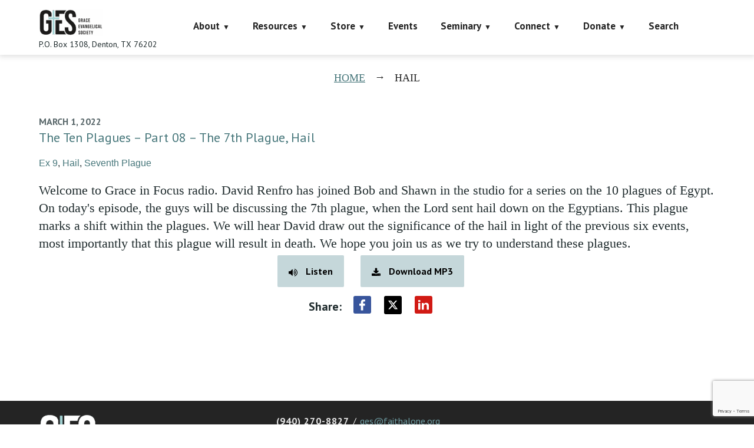

--- FILE ---
content_type: text/html; charset=utf-8
request_url: https://www.google.com/recaptcha/api2/anchor?ar=1&k=6LczY4EUAAAAAANgg4uU_sXgZvsEHNBruLUK1roa&co=aHR0cHM6Ly9mYWl0aGFsb25lLm9yZzo0NDM.&hl=en&v=N67nZn4AqZkNcbeMu4prBgzg&size=invisible&anchor-ms=20000&execute-ms=30000&cb=352h4y8fdt8m
body_size: 49728
content:
<!DOCTYPE HTML><html dir="ltr" lang="en"><head><meta http-equiv="Content-Type" content="text/html; charset=UTF-8">
<meta http-equiv="X-UA-Compatible" content="IE=edge">
<title>reCAPTCHA</title>
<style type="text/css">
/* cyrillic-ext */
@font-face {
  font-family: 'Roboto';
  font-style: normal;
  font-weight: 400;
  font-stretch: 100%;
  src: url(//fonts.gstatic.com/s/roboto/v48/KFO7CnqEu92Fr1ME7kSn66aGLdTylUAMa3GUBHMdazTgWw.woff2) format('woff2');
  unicode-range: U+0460-052F, U+1C80-1C8A, U+20B4, U+2DE0-2DFF, U+A640-A69F, U+FE2E-FE2F;
}
/* cyrillic */
@font-face {
  font-family: 'Roboto';
  font-style: normal;
  font-weight: 400;
  font-stretch: 100%;
  src: url(//fonts.gstatic.com/s/roboto/v48/KFO7CnqEu92Fr1ME7kSn66aGLdTylUAMa3iUBHMdazTgWw.woff2) format('woff2');
  unicode-range: U+0301, U+0400-045F, U+0490-0491, U+04B0-04B1, U+2116;
}
/* greek-ext */
@font-face {
  font-family: 'Roboto';
  font-style: normal;
  font-weight: 400;
  font-stretch: 100%;
  src: url(//fonts.gstatic.com/s/roboto/v48/KFO7CnqEu92Fr1ME7kSn66aGLdTylUAMa3CUBHMdazTgWw.woff2) format('woff2');
  unicode-range: U+1F00-1FFF;
}
/* greek */
@font-face {
  font-family: 'Roboto';
  font-style: normal;
  font-weight: 400;
  font-stretch: 100%;
  src: url(//fonts.gstatic.com/s/roboto/v48/KFO7CnqEu92Fr1ME7kSn66aGLdTylUAMa3-UBHMdazTgWw.woff2) format('woff2');
  unicode-range: U+0370-0377, U+037A-037F, U+0384-038A, U+038C, U+038E-03A1, U+03A3-03FF;
}
/* math */
@font-face {
  font-family: 'Roboto';
  font-style: normal;
  font-weight: 400;
  font-stretch: 100%;
  src: url(//fonts.gstatic.com/s/roboto/v48/KFO7CnqEu92Fr1ME7kSn66aGLdTylUAMawCUBHMdazTgWw.woff2) format('woff2');
  unicode-range: U+0302-0303, U+0305, U+0307-0308, U+0310, U+0312, U+0315, U+031A, U+0326-0327, U+032C, U+032F-0330, U+0332-0333, U+0338, U+033A, U+0346, U+034D, U+0391-03A1, U+03A3-03A9, U+03B1-03C9, U+03D1, U+03D5-03D6, U+03F0-03F1, U+03F4-03F5, U+2016-2017, U+2034-2038, U+203C, U+2040, U+2043, U+2047, U+2050, U+2057, U+205F, U+2070-2071, U+2074-208E, U+2090-209C, U+20D0-20DC, U+20E1, U+20E5-20EF, U+2100-2112, U+2114-2115, U+2117-2121, U+2123-214F, U+2190, U+2192, U+2194-21AE, U+21B0-21E5, U+21F1-21F2, U+21F4-2211, U+2213-2214, U+2216-22FF, U+2308-230B, U+2310, U+2319, U+231C-2321, U+2336-237A, U+237C, U+2395, U+239B-23B7, U+23D0, U+23DC-23E1, U+2474-2475, U+25AF, U+25B3, U+25B7, U+25BD, U+25C1, U+25CA, U+25CC, U+25FB, U+266D-266F, U+27C0-27FF, U+2900-2AFF, U+2B0E-2B11, U+2B30-2B4C, U+2BFE, U+3030, U+FF5B, U+FF5D, U+1D400-1D7FF, U+1EE00-1EEFF;
}
/* symbols */
@font-face {
  font-family: 'Roboto';
  font-style: normal;
  font-weight: 400;
  font-stretch: 100%;
  src: url(//fonts.gstatic.com/s/roboto/v48/KFO7CnqEu92Fr1ME7kSn66aGLdTylUAMaxKUBHMdazTgWw.woff2) format('woff2');
  unicode-range: U+0001-000C, U+000E-001F, U+007F-009F, U+20DD-20E0, U+20E2-20E4, U+2150-218F, U+2190, U+2192, U+2194-2199, U+21AF, U+21E6-21F0, U+21F3, U+2218-2219, U+2299, U+22C4-22C6, U+2300-243F, U+2440-244A, U+2460-24FF, U+25A0-27BF, U+2800-28FF, U+2921-2922, U+2981, U+29BF, U+29EB, U+2B00-2BFF, U+4DC0-4DFF, U+FFF9-FFFB, U+10140-1018E, U+10190-1019C, U+101A0, U+101D0-101FD, U+102E0-102FB, U+10E60-10E7E, U+1D2C0-1D2D3, U+1D2E0-1D37F, U+1F000-1F0FF, U+1F100-1F1AD, U+1F1E6-1F1FF, U+1F30D-1F30F, U+1F315, U+1F31C, U+1F31E, U+1F320-1F32C, U+1F336, U+1F378, U+1F37D, U+1F382, U+1F393-1F39F, U+1F3A7-1F3A8, U+1F3AC-1F3AF, U+1F3C2, U+1F3C4-1F3C6, U+1F3CA-1F3CE, U+1F3D4-1F3E0, U+1F3ED, U+1F3F1-1F3F3, U+1F3F5-1F3F7, U+1F408, U+1F415, U+1F41F, U+1F426, U+1F43F, U+1F441-1F442, U+1F444, U+1F446-1F449, U+1F44C-1F44E, U+1F453, U+1F46A, U+1F47D, U+1F4A3, U+1F4B0, U+1F4B3, U+1F4B9, U+1F4BB, U+1F4BF, U+1F4C8-1F4CB, U+1F4D6, U+1F4DA, U+1F4DF, U+1F4E3-1F4E6, U+1F4EA-1F4ED, U+1F4F7, U+1F4F9-1F4FB, U+1F4FD-1F4FE, U+1F503, U+1F507-1F50B, U+1F50D, U+1F512-1F513, U+1F53E-1F54A, U+1F54F-1F5FA, U+1F610, U+1F650-1F67F, U+1F687, U+1F68D, U+1F691, U+1F694, U+1F698, U+1F6AD, U+1F6B2, U+1F6B9-1F6BA, U+1F6BC, U+1F6C6-1F6CF, U+1F6D3-1F6D7, U+1F6E0-1F6EA, U+1F6F0-1F6F3, U+1F6F7-1F6FC, U+1F700-1F7FF, U+1F800-1F80B, U+1F810-1F847, U+1F850-1F859, U+1F860-1F887, U+1F890-1F8AD, U+1F8B0-1F8BB, U+1F8C0-1F8C1, U+1F900-1F90B, U+1F93B, U+1F946, U+1F984, U+1F996, U+1F9E9, U+1FA00-1FA6F, U+1FA70-1FA7C, U+1FA80-1FA89, U+1FA8F-1FAC6, U+1FACE-1FADC, U+1FADF-1FAE9, U+1FAF0-1FAF8, U+1FB00-1FBFF;
}
/* vietnamese */
@font-face {
  font-family: 'Roboto';
  font-style: normal;
  font-weight: 400;
  font-stretch: 100%;
  src: url(//fonts.gstatic.com/s/roboto/v48/KFO7CnqEu92Fr1ME7kSn66aGLdTylUAMa3OUBHMdazTgWw.woff2) format('woff2');
  unicode-range: U+0102-0103, U+0110-0111, U+0128-0129, U+0168-0169, U+01A0-01A1, U+01AF-01B0, U+0300-0301, U+0303-0304, U+0308-0309, U+0323, U+0329, U+1EA0-1EF9, U+20AB;
}
/* latin-ext */
@font-face {
  font-family: 'Roboto';
  font-style: normal;
  font-weight: 400;
  font-stretch: 100%;
  src: url(//fonts.gstatic.com/s/roboto/v48/KFO7CnqEu92Fr1ME7kSn66aGLdTylUAMa3KUBHMdazTgWw.woff2) format('woff2');
  unicode-range: U+0100-02BA, U+02BD-02C5, U+02C7-02CC, U+02CE-02D7, U+02DD-02FF, U+0304, U+0308, U+0329, U+1D00-1DBF, U+1E00-1E9F, U+1EF2-1EFF, U+2020, U+20A0-20AB, U+20AD-20C0, U+2113, U+2C60-2C7F, U+A720-A7FF;
}
/* latin */
@font-face {
  font-family: 'Roboto';
  font-style: normal;
  font-weight: 400;
  font-stretch: 100%;
  src: url(//fonts.gstatic.com/s/roboto/v48/KFO7CnqEu92Fr1ME7kSn66aGLdTylUAMa3yUBHMdazQ.woff2) format('woff2');
  unicode-range: U+0000-00FF, U+0131, U+0152-0153, U+02BB-02BC, U+02C6, U+02DA, U+02DC, U+0304, U+0308, U+0329, U+2000-206F, U+20AC, U+2122, U+2191, U+2193, U+2212, U+2215, U+FEFF, U+FFFD;
}
/* cyrillic-ext */
@font-face {
  font-family: 'Roboto';
  font-style: normal;
  font-weight: 500;
  font-stretch: 100%;
  src: url(//fonts.gstatic.com/s/roboto/v48/KFO7CnqEu92Fr1ME7kSn66aGLdTylUAMa3GUBHMdazTgWw.woff2) format('woff2');
  unicode-range: U+0460-052F, U+1C80-1C8A, U+20B4, U+2DE0-2DFF, U+A640-A69F, U+FE2E-FE2F;
}
/* cyrillic */
@font-face {
  font-family: 'Roboto';
  font-style: normal;
  font-weight: 500;
  font-stretch: 100%;
  src: url(//fonts.gstatic.com/s/roboto/v48/KFO7CnqEu92Fr1ME7kSn66aGLdTylUAMa3iUBHMdazTgWw.woff2) format('woff2');
  unicode-range: U+0301, U+0400-045F, U+0490-0491, U+04B0-04B1, U+2116;
}
/* greek-ext */
@font-face {
  font-family: 'Roboto';
  font-style: normal;
  font-weight: 500;
  font-stretch: 100%;
  src: url(//fonts.gstatic.com/s/roboto/v48/KFO7CnqEu92Fr1ME7kSn66aGLdTylUAMa3CUBHMdazTgWw.woff2) format('woff2');
  unicode-range: U+1F00-1FFF;
}
/* greek */
@font-face {
  font-family: 'Roboto';
  font-style: normal;
  font-weight: 500;
  font-stretch: 100%;
  src: url(//fonts.gstatic.com/s/roboto/v48/KFO7CnqEu92Fr1ME7kSn66aGLdTylUAMa3-UBHMdazTgWw.woff2) format('woff2');
  unicode-range: U+0370-0377, U+037A-037F, U+0384-038A, U+038C, U+038E-03A1, U+03A3-03FF;
}
/* math */
@font-face {
  font-family: 'Roboto';
  font-style: normal;
  font-weight: 500;
  font-stretch: 100%;
  src: url(//fonts.gstatic.com/s/roboto/v48/KFO7CnqEu92Fr1ME7kSn66aGLdTylUAMawCUBHMdazTgWw.woff2) format('woff2');
  unicode-range: U+0302-0303, U+0305, U+0307-0308, U+0310, U+0312, U+0315, U+031A, U+0326-0327, U+032C, U+032F-0330, U+0332-0333, U+0338, U+033A, U+0346, U+034D, U+0391-03A1, U+03A3-03A9, U+03B1-03C9, U+03D1, U+03D5-03D6, U+03F0-03F1, U+03F4-03F5, U+2016-2017, U+2034-2038, U+203C, U+2040, U+2043, U+2047, U+2050, U+2057, U+205F, U+2070-2071, U+2074-208E, U+2090-209C, U+20D0-20DC, U+20E1, U+20E5-20EF, U+2100-2112, U+2114-2115, U+2117-2121, U+2123-214F, U+2190, U+2192, U+2194-21AE, U+21B0-21E5, U+21F1-21F2, U+21F4-2211, U+2213-2214, U+2216-22FF, U+2308-230B, U+2310, U+2319, U+231C-2321, U+2336-237A, U+237C, U+2395, U+239B-23B7, U+23D0, U+23DC-23E1, U+2474-2475, U+25AF, U+25B3, U+25B7, U+25BD, U+25C1, U+25CA, U+25CC, U+25FB, U+266D-266F, U+27C0-27FF, U+2900-2AFF, U+2B0E-2B11, U+2B30-2B4C, U+2BFE, U+3030, U+FF5B, U+FF5D, U+1D400-1D7FF, U+1EE00-1EEFF;
}
/* symbols */
@font-face {
  font-family: 'Roboto';
  font-style: normal;
  font-weight: 500;
  font-stretch: 100%;
  src: url(//fonts.gstatic.com/s/roboto/v48/KFO7CnqEu92Fr1ME7kSn66aGLdTylUAMaxKUBHMdazTgWw.woff2) format('woff2');
  unicode-range: U+0001-000C, U+000E-001F, U+007F-009F, U+20DD-20E0, U+20E2-20E4, U+2150-218F, U+2190, U+2192, U+2194-2199, U+21AF, U+21E6-21F0, U+21F3, U+2218-2219, U+2299, U+22C4-22C6, U+2300-243F, U+2440-244A, U+2460-24FF, U+25A0-27BF, U+2800-28FF, U+2921-2922, U+2981, U+29BF, U+29EB, U+2B00-2BFF, U+4DC0-4DFF, U+FFF9-FFFB, U+10140-1018E, U+10190-1019C, U+101A0, U+101D0-101FD, U+102E0-102FB, U+10E60-10E7E, U+1D2C0-1D2D3, U+1D2E0-1D37F, U+1F000-1F0FF, U+1F100-1F1AD, U+1F1E6-1F1FF, U+1F30D-1F30F, U+1F315, U+1F31C, U+1F31E, U+1F320-1F32C, U+1F336, U+1F378, U+1F37D, U+1F382, U+1F393-1F39F, U+1F3A7-1F3A8, U+1F3AC-1F3AF, U+1F3C2, U+1F3C4-1F3C6, U+1F3CA-1F3CE, U+1F3D4-1F3E0, U+1F3ED, U+1F3F1-1F3F3, U+1F3F5-1F3F7, U+1F408, U+1F415, U+1F41F, U+1F426, U+1F43F, U+1F441-1F442, U+1F444, U+1F446-1F449, U+1F44C-1F44E, U+1F453, U+1F46A, U+1F47D, U+1F4A3, U+1F4B0, U+1F4B3, U+1F4B9, U+1F4BB, U+1F4BF, U+1F4C8-1F4CB, U+1F4D6, U+1F4DA, U+1F4DF, U+1F4E3-1F4E6, U+1F4EA-1F4ED, U+1F4F7, U+1F4F9-1F4FB, U+1F4FD-1F4FE, U+1F503, U+1F507-1F50B, U+1F50D, U+1F512-1F513, U+1F53E-1F54A, U+1F54F-1F5FA, U+1F610, U+1F650-1F67F, U+1F687, U+1F68D, U+1F691, U+1F694, U+1F698, U+1F6AD, U+1F6B2, U+1F6B9-1F6BA, U+1F6BC, U+1F6C6-1F6CF, U+1F6D3-1F6D7, U+1F6E0-1F6EA, U+1F6F0-1F6F3, U+1F6F7-1F6FC, U+1F700-1F7FF, U+1F800-1F80B, U+1F810-1F847, U+1F850-1F859, U+1F860-1F887, U+1F890-1F8AD, U+1F8B0-1F8BB, U+1F8C0-1F8C1, U+1F900-1F90B, U+1F93B, U+1F946, U+1F984, U+1F996, U+1F9E9, U+1FA00-1FA6F, U+1FA70-1FA7C, U+1FA80-1FA89, U+1FA8F-1FAC6, U+1FACE-1FADC, U+1FADF-1FAE9, U+1FAF0-1FAF8, U+1FB00-1FBFF;
}
/* vietnamese */
@font-face {
  font-family: 'Roboto';
  font-style: normal;
  font-weight: 500;
  font-stretch: 100%;
  src: url(//fonts.gstatic.com/s/roboto/v48/KFO7CnqEu92Fr1ME7kSn66aGLdTylUAMa3OUBHMdazTgWw.woff2) format('woff2');
  unicode-range: U+0102-0103, U+0110-0111, U+0128-0129, U+0168-0169, U+01A0-01A1, U+01AF-01B0, U+0300-0301, U+0303-0304, U+0308-0309, U+0323, U+0329, U+1EA0-1EF9, U+20AB;
}
/* latin-ext */
@font-face {
  font-family: 'Roboto';
  font-style: normal;
  font-weight: 500;
  font-stretch: 100%;
  src: url(//fonts.gstatic.com/s/roboto/v48/KFO7CnqEu92Fr1ME7kSn66aGLdTylUAMa3KUBHMdazTgWw.woff2) format('woff2');
  unicode-range: U+0100-02BA, U+02BD-02C5, U+02C7-02CC, U+02CE-02D7, U+02DD-02FF, U+0304, U+0308, U+0329, U+1D00-1DBF, U+1E00-1E9F, U+1EF2-1EFF, U+2020, U+20A0-20AB, U+20AD-20C0, U+2113, U+2C60-2C7F, U+A720-A7FF;
}
/* latin */
@font-face {
  font-family: 'Roboto';
  font-style: normal;
  font-weight: 500;
  font-stretch: 100%;
  src: url(//fonts.gstatic.com/s/roboto/v48/KFO7CnqEu92Fr1ME7kSn66aGLdTylUAMa3yUBHMdazQ.woff2) format('woff2');
  unicode-range: U+0000-00FF, U+0131, U+0152-0153, U+02BB-02BC, U+02C6, U+02DA, U+02DC, U+0304, U+0308, U+0329, U+2000-206F, U+20AC, U+2122, U+2191, U+2193, U+2212, U+2215, U+FEFF, U+FFFD;
}
/* cyrillic-ext */
@font-face {
  font-family: 'Roboto';
  font-style: normal;
  font-weight: 900;
  font-stretch: 100%;
  src: url(//fonts.gstatic.com/s/roboto/v48/KFO7CnqEu92Fr1ME7kSn66aGLdTylUAMa3GUBHMdazTgWw.woff2) format('woff2');
  unicode-range: U+0460-052F, U+1C80-1C8A, U+20B4, U+2DE0-2DFF, U+A640-A69F, U+FE2E-FE2F;
}
/* cyrillic */
@font-face {
  font-family: 'Roboto';
  font-style: normal;
  font-weight: 900;
  font-stretch: 100%;
  src: url(//fonts.gstatic.com/s/roboto/v48/KFO7CnqEu92Fr1ME7kSn66aGLdTylUAMa3iUBHMdazTgWw.woff2) format('woff2');
  unicode-range: U+0301, U+0400-045F, U+0490-0491, U+04B0-04B1, U+2116;
}
/* greek-ext */
@font-face {
  font-family: 'Roboto';
  font-style: normal;
  font-weight: 900;
  font-stretch: 100%;
  src: url(//fonts.gstatic.com/s/roboto/v48/KFO7CnqEu92Fr1ME7kSn66aGLdTylUAMa3CUBHMdazTgWw.woff2) format('woff2');
  unicode-range: U+1F00-1FFF;
}
/* greek */
@font-face {
  font-family: 'Roboto';
  font-style: normal;
  font-weight: 900;
  font-stretch: 100%;
  src: url(//fonts.gstatic.com/s/roboto/v48/KFO7CnqEu92Fr1ME7kSn66aGLdTylUAMa3-UBHMdazTgWw.woff2) format('woff2');
  unicode-range: U+0370-0377, U+037A-037F, U+0384-038A, U+038C, U+038E-03A1, U+03A3-03FF;
}
/* math */
@font-face {
  font-family: 'Roboto';
  font-style: normal;
  font-weight: 900;
  font-stretch: 100%;
  src: url(//fonts.gstatic.com/s/roboto/v48/KFO7CnqEu92Fr1ME7kSn66aGLdTylUAMawCUBHMdazTgWw.woff2) format('woff2');
  unicode-range: U+0302-0303, U+0305, U+0307-0308, U+0310, U+0312, U+0315, U+031A, U+0326-0327, U+032C, U+032F-0330, U+0332-0333, U+0338, U+033A, U+0346, U+034D, U+0391-03A1, U+03A3-03A9, U+03B1-03C9, U+03D1, U+03D5-03D6, U+03F0-03F1, U+03F4-03F5, U+2016-2017, U+2034-2038, U+203C, U+2040, U+2043, U+2047, U+2050, U+2057, U+205F, U+2070-2071, U+2074-208E, U+2090-209C, U+20D0-20DC, U+20E1, U+20E5-20EF, U+2100-2112, U+2114-2115, U+2117-2121, U+2123-214F, U+2190, U+2192, U+2194-21AE, U+21B0-21E5, U+21F1-21F2, U+21F4-2211, U+2213-2214, U+2216-22FF, U+2308-230B, U+2310, U+2319, U+231C-2321, U+2336-237A, U+237C, U+2395, U+239B-23B7, U+23D0, U+23DC-23E1, U+2474-2475, U+25AF, U+25B3, U+25B7, U+25BD, U+25C1, U+25CA, U+25CC, U+25FB, U+266D-266F, U+27C0-27FF, U+2900-2AFF, U+2B0E-2B11, U+2B30-2B4C, U+2BFE, U+3030, U+FF5B, U+FF5D, U+1D400-1D7FF, U+1EE00-1EEFF;
}
/* symbols */
@font-face {
  font-family: 'Roboto';
  font-style: normal;
  font-weight: 900;
  font-stretch: 100%;
  src: url(//fonts.gstatic.com/s/roboto/v48/KFO7CnqEu92Fr1ME7kSn66aGLdTylUAMaxKUBHMdazTgWw.woff2) format('woff2');
  unicode-range: U+0001-000C, U+000E-001F, U+007F-009F, U+20DD-20E0, U+20E2-20E4, U+2150-218F, U+2190, U+2192, U+2194-2199, U+21AF, U+21E6-21F0, U+21F3, U+2218-2219, U+2299, U+22C4-22C6, U+2300-243F, U+2440-244A, U+2460-24FF, U+25A0-27BF, U+2800-28FF, U+2921-2922, U+2981, U+29BF, U+29EB, U+2B00-2BFF, U+4DC0-4DFF, U+FFF9-FFFB, U+10140-1018E, U+10190-1019C, U+101A0, U+101D0-101FD, U+102E0-102FB, U+10E60-10E7E, U+1D2C0-1D2D3, U+1D2E0-1D37F, U+1F000-1F0FF, U+1F100-1F1AD, U+1F1E6-1F1FF, U+1F30D-1F30F, U+1F315, U+1F31C, U+1F31E, U+1F320-1F32C, U+1F336, U+1F378, U+1F37D, U+1F382, U+1F393-1F39F, U+1F3A7-1F3A8, U+1F3AC-1F3AF, U+1F3C2, U+1F3C4-1F3C6, U+1F3CA-1F3CE, U+1F3D4-1F3E0, U+1F3ED, U+1F3F1-1F3F3, U+1F3F5-1F3F7, U+1F408, U+1F415, U+1F41F, U+1F426, U+1F43F, U+1F441-1F442, U+1F444, U+1F446-1F449, U+1F44C-1F44E, U+1F453, U+1F46A, U+1F47D, U+1F4A3, U+1F4B0, U+1F4B3, U+1F4B9, U+1F4BB, U+1F4BF, U+1F4C8-1F4CB, U+1F4D6, U+1F4DA, U+1F4DF, U+1F4E3-1F4E6, U+1F4EA-1F4ED, U+1F4F7, U+1F4F9-1F4FB, U+1F4FD-1F4FE, U+1F503, U+1F507-1F50B, U+1F50D, U+1F512-1F513, U+1F53E-1F54A, U+1F54F-1F5FA, U+1F610, U+1F650-1F67F, U+1F687, U+1F68D, U+1F691, U+1F694, U+1F698, U+1F6AD, U+1F6B2, U+1F6B9-1F6BA, U+1F6BC, U+1F6C6-1F6CF, U+1F6D3-1F6D7, U+1F6E0-1F6EA, U+1F6F0-1F6F3, U+1F6F7-1F6FC, U+1F700-1F7FF, U+1F800-1F80B, U+1F810-1F847, U+1F850-1F859, U+1F860-1F887, U+1F890-1F8AD, U+1F8B0-1F8BB, U+1F8C0-1F8C1, U+1F900-1F90B, U+1F93B, U+1F946, U+1F984, U+1F996, U+1F9E9, U+1FA00-1FA6F, U+1FA70-1FA7C, U+1FA80-1FA89, U+1FA8F-1FAC6, U+1FACE-1FADC, U+1FADF-1FAE9, U+1FAF0-1FAF8, U+1FB00-1FBFF;
}
/* vietnamese */
@font-face {
  font-family: 'Roboto';
  font-style: normal;
  font-weight: 900;
  font-stretch: 100%;
  src: url(//fonts.gstatic.com/s/roboto/v48/KFO7CnqEu92Fr1ME7kSn66aGLdTylUAMa3OUBHMdazTgWw.woff2) format('woff2');
  unicode-range: U+0102-0103, U+0110-0111, U+0128-0129, U+0168-0169, U+01A0-01A1, U+01AF-01B0, U+0300-0301, U+0303-0304, U+0308-0309, U+0323, U+0329, U+1EA0-1EF9, U+20AB;
}
/* latin-ext */
@font-face {
  font-family: 'Roboto';
  font-style: normal;
  font-weight: 900;
  font-stretch: 100%;
  src: url(//fonts.gstatic.com/s/roboto/v48/KFO7CnqEu92Fr1ME7kSn66aGLdTylUAMa3KUBHMdazTgWw.woff2) format('woff2');
  unicode-range: U+0100-02BA, U+02BD-02C5, U+02C7-02CC, U+02CE-02D7, U+02DD-02FF, U+0304, U+0308, U+0329, U+1D00-1DBF, U+1E00-1E9F, U+1EF2-1EFF, U+2020, U+20A0-20AB, U+20AD-20C0, U+2113, U+2C60-2C7F, U+A720-A7FF;
}
/* latin */
@font-face {
  font-family: 'Roboto';
  font-style: normal;
  font-weight: 900;
  font-stretch: 100%;
  src: url(//fonts.gstatic.com/s/roboto/v48/KFO7CnqEu92Fr1ME7kSn66aGLdTylUAMa3yUBHMdazQ.woff2) format('woff2');
  unicode-range: U+0000-00FF, U+0131, U+0152-0153, U+02BB-02BC, U+02C6, U+02DA, U+02DC, U+0304, U+0308, U+0329, U+2000-206F, U+20AC, U+2122, U+2191, U+2193, U+2212, U+2215, U+FEFF, U+FFFD;
}

</style>
<link rel="stylesheet" type="text/css" href="https://www.gstatic.com/recaptcha/releases/N67nZn4AqZkNcbeMu4prBgzg/styles__ltr.css">
<script nonce="vVSydQnp8UkzVMx52w76eQ" type="text/javascript">window['__recaptcha_api'] = 'https://www.google.com/recaptcha/api2/';</script>
<script type="text/javascript" src="https://www.gstatic.com/recaptcha/releases/N67nZn4AqZkNcbeMu4prBgzg/recaptcha__en.js" nonce="vVSydQnp8UkzVMx52w76eQ">
      
    </script></head>
<body><div id="rc-anchor-alert" class="rc-anchor-alert"></div>
<input type="hidden" id="recaptcha-token" value="[base64]">
<script type="text/javascript" nonce="vVSydQnp8UkzVMx52w76eQ">
      recaptcha.anchor.Main.init("[\x22ainput\x22,[\x22bgdata\x22,\x22\x22,\[base64]/[base64]/[base64]/[base64]/[base64]/UltsKytdPUU6KEU8MjA0OD9SW2wrK109RT4+NnwxOTI6KChFJjY0NTEyKT09NTUyOTYmJk0rMTxjLmxlbmd0aCYmKGMuY2hhckNvZGVBdChNKzEpJjY0NTEyKT09NTYzMjA/[base64]/[base64]/[base64]/[base64]/[base64]/[base64]/[base64]\x22,\[base64]\\u003d\\u003d\x22,\[base64]/w5TDusKdFHvDhCIOwrMyw4RfwrJuwq9ZXcKBL0doDmjCpMK6w6d2w6IyB8O5wpBZw7bDiWXCh8KjUsKBw7nCkcKOE8K6wprChMO4QMOYYsKyw4jDkMOKwp0iw5c2wpXDpn03wrjCnQTDpcK/wqJYw4LCrMOSXXvCiMOxGT7Dl2vCq8KAFjPCgMOXw5XDrlQSwoxvw7FSMsK1AGt/fiU8w41jwrPDjD8/QcOxOMKNe8OMw4/[base64]/w7tDw5pKOCETw4zDiMKgccOAXMK6wrhpwrnDrHHDksKuHxzDpwzClcO+w6VhBwDDg0N/wo4Rw6UWDlzDosOiw6J/IkXCnsK/QCPDjFwYwoPCgCLCp23DjgsowpnDqQvDrBRXEGhZw6bCjC/CkMKTaQNLeMOVDXrCjcO/w6XDlybCncKmflNPw6J5wqNLXQ3CtDHDncO2w647w6bCrTvDgAhxwpfDgwl7BHgwwow/worDoMOjw7k2w5d5YcOMel0yPQJiQmnCu8KJw4APwoIYw6TDhsOnCcKQb8KeIl/Cu2HDmMOlfw0aE3xew7J+BW7DpcKmQ8K/[base64]/[base64]/w7DCiwNhZRJ1A1nCtMK6w4R9fRwdKMOLwqPDr3jDgcOIPFrDkyN0OBFqwojCviEnwo0cSW3Cg8O5wobCjy3DhDHDuxk1w5rDhsK1w7EXw4tJYGfCiMKjw5bDv8OdW8O2EMKGwpt5w6AARTLDusKZwr/CowYvUmXCm8O3VcKPw5RswqrCgFdhM8KLCsKBVHvCtlIuOUnDn3nCvsOQwpobT8KdesKZwp00R8KNfMOVw5fChU/[base64]/[base64]/CmVrCmkAqwqDCmcKjEB9Hw5rDuijCsMOIJcKow5sWwr04w5cYSsOeE8K5wojDn8KRFihaw5jDn8Kqw44SbMOUwrvCkBjCtcO1w6oJwpDDjsK7woXCgMKPw4PDtsK0w496w7LDv8ONf04EY8KAwr/DssOIw58jKBsYwoFAbmjCkwzDiMO6w7jCo8KJVcKNcSHDsV0Wwr4kw4BfwoPCoBrDpsOTcBjDn27DmMK4wq/DhBDDpFXCiMOdwoV8GiXCmEkKwpZqw79ew5tqF8O/JCtvw5XCh8Klw4jCtQ/CrAjCknbCo1jClyIjV8OwC3FcB8KpwoTDtwEQw4HCjgrDo8KhOMKbBH/Dr8Kaw4nClQHDjyEOw5zCsQMncGVmwoltOMOWM8K4w67CsUDCjUbCpMK7bsKQLSZBSDEow6/Dj8KKw4TCm294RxTDqRAOHMOnXztNUzLDpWXDgw8iwqYawooHW8KfwpNDw7Avw61LZ8OBfk89NB7Cl2rCgA00VyYxdQzDhcKfw7MNw6LDosOiw7AhwojCmsKZFgFQwp/CliHCg0lFR8O8fcKPwrfCpMKAwoDCocOVa37DvsOzWU/DrhFcRVgzw7QxwqhnwrTCu8Kdw7LCtMK+wogBWzXDgEVYw6/ChcOgRDl0wpp+wrlhwqXCj8KYw4XDm8OITwxIwooJwq1hXSzCpMO8w7Nvw7Y7wqhzSEHDpcKwP3Q9CD7Dq8KqDsKiw7PDhcOhScOlw5UJZsO9woAawpbDssKGDU4cwroTwoclwrk+w5/CocKtW8KTwqZHUSnCkUYDw6E1fSQFwq5xw73DgcOPwoPDpcK4w48iwphdMl/[base64]/CosO9w44ow6BDw7HCuSsCwpnCrHbDlj/[base64]/Dl8OxXiw/CsOYG2YyVcOlbxfCkCRabsKRwo/DrMKGPVbDqW3Dj8O6woTCncKFVMKAw6PDvQnCnMKPw4Nqw4IIPQvCnTobwrMmwpNuEF5owr/DgcO2SsOcWgnDqksSw5jDpsOvw6bCv1taw4TCisKLfsK7LxICYTHDmVU0ZMKgwq3Dt3UyFWomUzrClETDrxkPwqlBMlXCpTPDumJGZcOPw77Ch3fDo8OAQ0d5w6ZnTntPwrvCiMOaw6d+woQhw6YcwqbDuwRObVzCoRYpZ8KORMKkwq/CpGDClm/[base64]/DgMOKw67Ci8OaIV3Cn2NKCcKNw4nDgGwjwot1a0DCgyFgw5jCkMKPQhDDtcKFRMKDw7/DpwhLOMOgwoHDuiF6NcKJw68uw6sTw6TDjRPCtA4XFMKCw74Kw5QQw5AeWMO0ew7DkMKVw6AxT8O2fcKiKxjDhcK4B0Ivw7wiwojCmsOLeXHClcKSRsK2fsK/XMKqTcOgFsOQworCsgpAw4pRccO4OsKdw4Jbw6t+V8ORbsKcc8OULsKgw7t6Oy/CuwbCrMOBw7zCt8OgRcKcwqbDm8KVw5kgGsK0LMO+w6UWwrpuw64CwqZmwpbDlcOWw5HDiWd+GsK6H8KXwp5EwpTCisOmw4sYVCVUw5/DpkgvEAfCjH40O8Kuw54XwpfCqRVZwqHDj2/DucOxwovDrcOnw7/[base64]/XMKew4tSwo7DiRcjDlHCo8ORw5ssa2URw4fDgxXClMK9w5ETw7/DtBDDuwFkUkTDmVfDm30nK3PDiQPCjMKRwqrCqcKnw4FTasOKV8K4w4zDuWLCs2/CgA/DqhvDoinCscOiwqA+wohmw4JITB/ClsO6woPDsMKJw5/CnlnDncODw4BDIDAnwpsmw4MGSRjDksOaw5wCw5JQITjDq8KVYcKeTnI/[base64]/wqZTFsOTV8OJw7x8w4rDkBjDlMOHw5PCg1zDqsOpA23CoMKlVsKMNcO/w5nDv14vIsKvwpnChsKJCcKyw7kSw57CsBMuw6RBacKgwqTCnsOwesOxb0jCu0E+WTI1TwrCozTCl8Kwb3YxwqXDmFArwqfCq8KqwqvCpsOLLmXCig7DpyLDn2JQOsOzJzYDwqrCtMOkPMOCF0EmUcK9w5U/w6zDqcOBfsKNd2zDgE7Cg8K+ZsKrJsK/w4lNw6bCtgJ9T8Kxw4RKw5tKw5ICw5pSw7tMwp/DgcKoBG3Dp3wjUAPCswzCrxAQBiIIwqVww43DgsOFwpoUeMKKDEh4BMOoF8KdVcK6wp9xwphTA8O/MEJjwrnCkMObw47DrDsJflnCrTRBCMK/[base64]/DpEx1wpZWwrfCuXcQw6QRPMKtflYzE8Ojw5MMwpR8bh8ePMOvwowtWsKuIcKEf8O2eDjDosOjw6xhw4vDnsOHw5/DusOgVyzDs8K5KsOjIsKJXk7DuDzCr8K/wpnCkcKtw51Dwp3Dv8OBw4XCv8OnelZRFcK5wqt8w4/CjVZgdkHDkUUHDsOOw5fDtcO+w7QVQMKCGsONcsKUw4jCpgdCDcObw5LDlHvDkcOQZgQOwqPCqzojE8OwXk/CrcKhw6cZwpBXwrnDgR1rw4zCr8Orw7bDkm9iw5XDoMOVHWpswqjCsMKIcsKAwohLX294w4MOwr/Dj1MuwovChQtxIiPDqQ/Cpj3DqsK2BsO0wrs5SiPClzPDiRvCmjHDuUJ8woRhwrtzw7PCpQzDuxHCv8OYW1TCiyjCqsOtHsOfMA1HSEXDiXQhwo3CpcK7w6PClsOvwrrDtiLCo2/DjEPDkDnDl8K+Y8KiwpAOwpJcayVXwrLCjmxnw4VxN1xAwpFcFcKxOjLCjWgWwq0kbMKVOcKMwplCw7nCusOeJcKpK8O9XnEWw5rDoMK7a2MeQ8KQwqcZwrXDgRHCtk/[base64]/wrQbwqvDiXEybFzDrMOeX8Kow41iEsOzS8K0YwDCmsOrPX8ZwoTCisKIXsKgFX3DkhDCtsKBbsK5HsOAR8OswpIow7TDgVYtw4cYV8K+w7rDpMO1fAw5wpPCn8ODTcKBVl83woNkScOBwplXH8KtMMKawrERw6rCmngROsKGDMKlLXbDhcORWMOdw7/ClAAcEn0ZGUoFXRQ2wr7CiHtdc8KUw4PDncOJwpDDnMKNSMK/wpjDt8KwwoPDkQhZKsOgYSnClsOXw5ohwr/Do8OSAsObOzHDjFLDhVBxwr7Cj8KzwqIWEG83YcOaCG7DqsOMwoDComs0dsOIUyTDvXNGw4PCu8KUcD3DunBHw6zDiATCgDJUIk7CrSUtAxouFsOXw6PDsBDCiMK1RnhbwpdJwp/CqnshHcKNGFzDujEAw67CsE4pG8Oww5/Dmw51anHCm8KFUTsreRrDukpuwrxPw7QNIVNOw5kPGsOuS8O6NzQUIXF1w7bCocKyQUzCu3sEa3fCuCJyHMKkKcKpwpNiQ1o1w6wPwpnCqwTChMKBwp9BaFnDosKDb3HCnCMHw5pwMSFTFSh1wq7Dg8Kfw5fCgMKOwqDDp0PCnBhkOcO/wqVHYMK9HmHCt0JJwqPCpcOMwqDDvsKQwq/DqyzCrFzDv8OKwpB0wrrCosOzD39sU8Odw4bDiizCih3CrhnDrMK+Ow0dKlMgH0Vcw4dSw55RwqXClsOuwqhnw4fDpk3CimPCrA82BMKEDR9IWsKjE8K0wovDssKHW3Fww4HCu8K9wpxNw4jDgcKER3bCoMKGbx/Dm0YcwqNbRMKHJmp8w7B9w4oiwrbCrmzCgQgtw6rDg8K6wotAV8OIwo7Ch8K8wpPDkWLCgCV6eBPCrsOGZwA9wqF9wrNDw7HDqyddIcOTYn4GQ3/Cm8OWwrvDqk4Tw4wwBhskBGI8w75CKxoAw5puwqosQRRtwp/[base64]/wq/Dq8Kjwow9wpPDrzHCr8O/d8O6w7TDk8OpZxXDuEbDj8Okwq90Wg4Yw6Avwq5rw5TDi3bDrQ8fKcOEfCNRwqjCsQjCscOoJ8KFXcO0XsKew5/ClsKMw5hACQ9dw6bDgsOIw7PDscKLw6RzYsK9ccO9w556w4fDsXvCpcOZw6/[base64]/[base64]/woUPworDiwgpw4LCgwZRQMOtVcKBPMOBC8OFcGHDojJxw6bCmT/[base64]/CpV/DqW3CvjjCqADCm8O4fcOswo3CgMOAwpjDnMOYw5DDk30cKsO6V2jDqBwVw5nCrn99w6t+eXTCgBfDmF7DvcOEd8OsEMOKUsOUbwFRKmkww7BTSMKFw7jCnnBzw41dw5/[base64]/CpT/DjsOJS8OsbsOQLMONw55bPMKNbhU6QAnDqWTDmMKYwrd/EEPDgzhuTitqSU8pO8O/wobDqMOceMOSYXUbKl7DusONbMOqDMKdwpkIWcO3wok5G8KuwpExMxhSD3YZfF87SMKjPFnCqFnCqAoIw7t+wpHCksOpFXA9wp5iXMKwwqjCr8OBw7LCgMOxw6/DkMOpIsO7wqZywr/ColXDmcKrKcOJU8OPSATDlWVOw7geUsO5wq/Du0N8w7geeMK9Uh7DscOMwp1+woHChzMmwqDCsABbw5DDn2EAwottwrpTGGrDkcO6MMOKwpM2wrXCjcO/[base64]/DkcKkIjbCp31uwoBqVMK5w6PDhn7ClMKTw4IJwqDDqV5pwoQrw5zCpArCm0PCusKcw4/DvQnDksKFwr/CqMO7wqwTw4XDgC1hDFVYwqIVccK8TMKRCsOlwoZ9aAPCrVPDtS3Dg8OWd2/[base64]/DrsKUJGd4w63DrnAwwpXCphEkw5HCgsKSQcOFw41Aw70pXcO5EBDDtsOzf8OXdHLDvE5RX3xKZwzDvk09QjLDg8KeFF46woVZw70wXEouQMK2wr/ChErDgsKiJCLDvMKzKHpLwrduwps3VsK6RcKiw6oHwobDqsOQw6Zfw7tBwr01CjnDlHHCucKrI05qw7jCkzzCn8K9wq8QNsO8wpDCt2MITMKZJE7DssOfUsKNw5cKw6J7w6dVw40IEcOkWT05woNtw57ClsOPFys6w47Crk0hAcK9w5PCl8OTw60PamzCncO2TsO5GR/[base64]/CmMOJL8K+YcKpw4XDiHo2BSLDoGMuwrt1wqzDhcKxasKsP8KoN8Ohw5LDlsOuwppgw7Y6w7LDpHbCqhYOY2hlw50Jw4LClBcnDmwsdABqwrMQbVF7N8OzwpzCqBvClgorFsK8w4RnwoQzwqbDoMOtwqATMTXDk8K1C2bCjHkUw4Jyw7/CgsOiW8Kfw61QwqDCqBlVO8O7wpvCuk/DlEPDucKkw75lwoxEO3p5wqXDkcKaw7PDth1uw4/DpsKswqpieGBswpbDj1/CvWdHwrjDkzrDox9zw6/DvyjCo29Qw4XCjBfDs8OuNsO/dsK4wq3DsDfCvsOKKsO+D35nwpjDmkLCpsKkwpPDtsKCX8ONwqPCpVVcFsOZw6HDgcKZF8O1w4fCtMOZMcOTwrRmw5IlcTgeXMOKOMK7wrBdwroQw4NLdG1NBmLDoR/Du8Kww5Aww7BRwp/[base64]/[base64]/DtjzCjMKyJMO7w7fCgDpKwrpNaHEVT3vCrcO9w5FAw63DtsOCO15UbcKCTAfCkXXDqsKyYENLIGPCh8KyATddRxYpw5Umw7/[base64]/XGVpw4V+w5djfcOwF0/Ci2nCtB9Nw4DDicK/wpvDn8K+wovCjVrCsyDDmcOea8K9w7/DhcKKGcKawrHCnxAnw7YkH8OVwowVw6pjw5PCrMKLMcK2w6MwwpcLdRLDrsOuw4XDsRwCwqDDhsKZC8KSwqY/woTDol7DmMKGw7vDv8KwAR/DoibDs8Okw6gdw7XDp8KhwocTw5RpPyLDlkPCtwTCpMOKMcOywqEtEEvDm8KYw7gKOA3Dn8OXw77DkiXDgMOhw77DvcKAfHR/[base64]/CqmZiVWTDuMOfwp/Ds8O1wpbDs8KXIS4rw41iH8KBCRrDmsKPw6wRw5jCucOAU8O8wrHDtyVCwoHCsMOHw59LHkx1wqbDqcKQQyZaH0jDqMOCw43CkAYjbsOswqnDhMK7wrDCs8KZbB3Di03DmMOlPsOKwrdKXUMKbzvDlRlmwqHDuSlndsOow4/[base64]/DmxkSwoIqw5LChcO/ZW7Dm8OHHVPCmsO3bMK6HQ3CphpDw7sRwqnCmhIFO8OvaT4AwpkjasK6wrXDol3ClU7DnCTCnsKdwpPDrsOEB8O+cUUxw79NeW56TcOkPXXDvMOYA8Kxw5BGOjzDkzx6ZFLDmsOIw4oIT8OXaTNSw4kIwqQKwqJGwrjCiGrCmcKAO1ccVMOdKsOYIcOHR1BEw7/DhExew4EbfwvCk8K5w6E4QxZdw7IOwrjCocOsCsKxBCQUfHrCnMKZQ8OKS8OENFlYHWjDgcOiTMOjw7DDjirDjjluJEfDkjlOe1AxwpLDiBPDsTfDlXfCvMOUwpvCj8OiNMOuA8OHwps2ZHJCdMKHw5LCpMOrXcO9LWJMK8OTw752w7LDtz5swqvDncOVwpcYwp1Fw5/CsQjDg3TDuF7DssOlSsKOTTlOwo/DrWPDvAszX0TCmjrCksOiwrrCscOrQGo+wqPDh8K0d3vCmsO7w650w75XccKBGcO6HcKEwrNmX8OGw7pPw4/DohVvSBwzDMKlw69DKsKQYxw6KXA/U8KJTcOiwqEAw5sBwolPccOna8KFH8OvCGTCtgwaw5Bkw5TDr8KyVQQTKsK+wq8rd0DDqHDCgQfDtDBlMy/CqHtrVMK4CcKMQlfCkMKIwo/CgUzCpcOXw78gWg9KwoFaw5XCjUx3w4DDtFZSfxDCqMKnMSJgw7YBwqY0w6/CqgJwwozDqcKPHSAjHABow7MtwofDnzFuQcOcWX0Lw7/CuMKVAcOzMSLCtcOJKcOPwp/[base64]/CsSIWZGTClkHCvsOENsOow7jDgcO1TDt0IS9IaB7DimzCqFDDiwEHw6hUw5V5wqJcSB0OIMKydgV7w69bEAXCo8KSIUzChMOLTsK6SsOYw4jCucKkw6sfw6VRw7UadcOifsKZwrvDrcOZwp4+AsKvw5hAwrnCmsOEO8OywrduwrENDlloCjcrwovCt8KMf8KMw7Qswq/[base64]/Ds8OmeHhPfcO0w4JVGn9mw4HCtGYJYcOJwpzCssKPCHjDmhJ+Sz/DmBrDoMKFwrTCtibCoMKew6nDtk3CqDzDoGtzXcK6EGRjOk/Dj3x/[base64]/DncOSw4ldd1jDtcODwrPDrWLDhMK1IsKww7jDjFzCq0fDi8Kwwo/[base64]/[base64]/wpBxwrnDiGUCwpvCtCvDp3jChsKeVAjDpzrDshQ/f0/CrcKueXBhw5fDh37DiT3DukpJw7nDlMORwqTDm3ZbwrIwCcOiL8Ouw5PCpMKxTsK8VcOsw5DDosK3NcK5J8O0WMO/w5vClcKbw5pRwrTDuDwfw6tjwrwcw50mwpLDiw3DpRnDlMOFwrrCh1IOwq/DoMO4Gm58wpDDmGfChzLDlmXDrzB3wqwGw6ktw6wtVg52AnBWCMOoCMO3w5YIw47Ch1IwMGA6w7HCjMOSDMOfYBIMwozDs8K9w73ChcO4wqsQwr/DisODAsOgw6DCgMOLQDQOw4fCoW3Cnh7Cg0HCtD/Cq3nCoXgaQjw1wqZ/wrDDl1VMwqHCr8OWwqDDi8O1w6QGwqA5R8O8wroNdG0zwqEmGsOMwqdgw407B3ATw4MJZxDCtcOqICp+w77DvWjDnsKtwpTCgMKTwoPDgcK+M8Ksd8K1wosPBhkcLgDDlcK1RMOXTcKLcsKrwpfDshnChGHDqHVeSn50A8K7dDbDsD/[base64]/[base64]/CgsKAw6RnQwt2w6DCpBnCsMKQeHdcGHXCmjzDqAAHe0wrw4zDum5GbcKPSMKUIxXClMOJw5XDoQvDk8OlAlfCm8KhwqBqw5UXYD1xVSnDtcOQS8Odb0JiHsOgwrpwwpDDvwzDjmIgwpzCksKVAMOuHWTDnXJsw6B0wonDr8KneUXCoUdZC8O6wq/DqcOoYsOxw63ClkTDowlJaMKEdDlOXcKRa8OkwpEFw6IRwrbCtMKcw5HCsF4zw4TCvnJvScOnwqEbEsKqIlwPYMOVw5DDpcOBw7/CnVjCsMKewofDs17Dhl/DhBHDjMK4DBrDvT7CvxDDs1lDwqB0w4tGwprDink/wojCpT9/w7HDoQTCu0nCh0fDg8Kcw4c9w4fDosKQEjPCo3XDukNEEybCv8O0wp7ChcOTNcKow7Y/wpXDpz82w57CoFwHY8KXw6TCsMKnGMOGwp8xwpnCj8K7RsKfwoDCqTLCmcOXOHZfVT1yw4bCiBDCjMKwwo5ww6jCosKawpDClsKbw4otGAA/wrcJwrx1GQUPcsKdLU/ChhhWUMOGwpAXw7Z2wrPCuR3DrcK2FXfDpMKgwpFNw6QsHMOWwqfCrHhxKcKkwq1HaifCqQpww5rDuDrDrcKKB8KTAcKLGcODwrcZwrDCvsOiCMOcwo7DtsOrb3tzwrohwr/Cg8O1E8Ouwrh/wrDDisKWwrgbRHnCsMK5ZMK2MsOXZFtxw5BZUUMdwprDmcKJwqZGAsKERsOON8KnwrnCpHLCrWAgw5fDqMOEwozDuT3DmjQmw5MWG27CtQYpXsO5w5IIw4fDnsKQZRMlBcOELsOuwr/DtsKFw6TCjsOcKCbDvcOvSsKGw5bDrR/CvsKEXEIPw5o6worDi8Kaw7EHC8K6RkfDqsKEwpfCsH3Du8KRKsOtwqkCGiUrUl1MZWFAwpbCiMOvb0w2wqLDgB48wrJWZMKXw5bCqMKgw4PCn3w8WXk/[base64]/[base64]/D8O/JMKzw4N/DMKFGcO9w7fCsww1wowQVhvDrMKOZ8OnAcOtwrVpw5rCqcOiDEJOYMKDDMOFfsKWDQ94bMKtw5PCgB3DpMOnwqx6DsK+J1UVZMORwpnCn8OpVMOlw7ofB8KQwpYCYWrDkE3DksO5wrNuRMKcw6o7DghYwqUiPcO7FsOyw4w/MsK3LhpXwoDCk8K3wrptw67DnsK6GRPCi0vCq089GsKXw6sPwq3CqF8cZmc9E0glw4ckFlsCD8OXZGQcFSLCkcK/AsKSw4LCjMOcw4/DmzIsKcKRwoPDnhFkLsOVw4VELnrClVtbalkXw7DDlsOswpLDkHbDszFhLsKdUnwWwoPCqXhvwq7DtjTCs2xIwrLDsi8PLwHDukZOwo/Dj2jCv8KMwpxmfsKQwpZaCQ7DixvDg2t3I8Ksw5UaR8OzJQVIITN4KS/Cj21mMMOdO8OMwoIwAmgMwr0cwo3DpXhGEMOrX8KyOB/DljZCUsKBw4rDnsOODcOKw547wrHCsDscYUU/TcOUP3nDp8Olw5c2BMO+wrwBBFMVw6XDksOWwo/DsMKAKcKPw45zcsKHwoTDoBLCoMORTMK5wp0ew6fDlGUjMB3Co8KjOnA1EcOuChh2PhPCvQ/[base64]/Dp8KZPDJXJlfCi0wIwqjCjhs9w7nChsOJcMKTdxHDpsObO3rDoUt1ZwbDq8OGw7B1WcOdwr07w5s2wr9Tw4rDicKfWsO3w6A2w7AxGcOOZsK0wrnDhcKhNEBsw7rCvC4lUEVFXcKTTWJ9wqPDiAXCmSNrE8KpRMKJMWfCsVvCiMOpw6/Cr8K8w6gGegDCjR1Gw4diVhtWD8KqTxxoDGrDjwB7TBIEaG4+XlQobBHDj0BSBMKAw6BRw7HCj8OxDsOPw70dw6hZR3vCkMKCwrhDGj/CuQ51wpfDgcKqF8OwwqAoDsKFwrHDksO0w7HDsWDCgMKYw6p4QjbDnMK3RMKUWMKiTi1rJxxAIQfCvcKTw4HCpRDCrsKDwpJjR8OPwrpqMsOoesOoMcO3IH3DrxbCtsKrCE/DrMK1OGI9TcOmAg5fD8OUHSfDrMKdw40SwpfCpsKxwqMswp4JwqPDgyrDo0jCqcKaPsKCFz/CosKVFWfCssKwecO5w5Biw6R0fDMowrsZZFvDmsKZwonDpXN8w7FBKMKjYMOjGcK9wrktJGopw6PDrcKEI8Kuw5/CrsORbWdTZsOKw5vDjcKNw73CuMO4C1rCq8KMw6jCi2vDlTHDpikkTTnDlMKUw5NaGMKFwqFDFcO1GcOpw48+E0/CuQbCvHnDpVzCj8OFWAHDsQQPw5XCsxHCrcOIWlIYw5PDocOHw74iwrJTLEJdSjVJcsK5w4FIw5gsw5TDgHJIwrUmwqhFwo4Uw5DCgsKjJsKYHUR2AMKPwrZ7KsOiw4nDmMKCw5VwAcOsw5F4AHJZbcOgRgPChsKXwrI6w5oCwoHDqMO5JcOddwTDmMK+wr0+KsK/[base64]/CrsOMTi1Dw5XCiz9JwqdlHlTCgxFqHsOfwotMw7TCkcKRZMO4Nn7DoU1bw6rCq8KNcAJGw4/CmzUrw6jCqQXDocKIw5xKesKfwrobcsO0KkrDq3dzw4ZXw4FLw7LCrm/Ci8OuFm/[base64]/CgDnDk8OUwqFQwqLDjSnDoAPDvUZ0a8OAIXLCkQzCjQfCssO6w5YOw6zCgMOoESLDqWZBw71MXcKYEkrDvm0lRFrDo8KrRUljwpx3w7Jtw7RSwo0uZ8OwEcONw4McwrkrMcKobsO1wqYXw6LComIFwqdQwp/DnMKkw5LCuz1Dw5DCjcONLcKCw6XCjcONw5JqFxI7McKPVcOuKBBSwqYzJcORwoLDqzo1AQbCucKmwpd7MMOlIlzDq8KNP0htw656w4jDkkLCpVlROE7CicK/MMKLwpUaNytBGwwCZsKpw6t3A8OBP8KlSThYw57DqcKDwrYqMUjCiTHCh8KFNmJ/ZcKWOT/Chj/CnW9uaRU5w63CpcKFwobCmznDmMKwwpA2JMK/[base64]/CjwbCscOCKsKaw607w67CksKfw5fDpQvCoU/DhSAVJMK9wqsZwocQw5VUSMONRsK7wrzDjsO/fhPCj3fDrcOLw5jDuFDCn8Kywqxbwotvw7w0woFBLsO9BnzDlcOqTxYKM8O/w5kFRGcZwpw1wqzDiDJFdcKNw7EAwoJZH8O3d8Kxw4PDksK8blzCuQLCnQPDvsOIFcO3w4M7HnnCnDjCkcKIwoDCqMKKwrvCq1rCksKRwoXCicOyw7XDqcOINMOUZnQjax/[base64]/[base64]/w68Tw5EwEy/Co1nCi8KPS8OObTYgwpQSZsOFfAXCvnYnWcOpK8KJacKQa8Oyw6TCqcOdwrbCj8O5f8OLfcKXw73CgwRhwobDlW7DusOoe0jCgmcaNcOwecOZwonCpDJWZ8KgIMO2wplPFsOTVwY1ZCzClg4OwpnDo8O9w5ZJwqwkEGZKFznCvW7DtsK8w6QjU3Vdwq/[base64]/CiMOtw4jCj8KTwrdJbm5QwqZCLRXCtcKlwp/DssK4w78Mw6svXAtwEXR4Twx/w7hiwq/CgcKCwoLCriPDvsKWw4nCgFllw7tEw7Jaw5bDvTXDh8KLw4TCvcOYw6PCvAgKTcKjdMKtw5FMJcKAwrrDjcOLN8OgSMK9wrfCjWJ7w4hTw7vDqcK3BsO3UkHCo8Odwrdhw6rDnsKuw7HColAiw5/DrMOnw4INwqDChU5Gwo5tKcOswoXDkMOfHznDv8O0wq9sGMOCf8OQw4TDg0jCgHsSw5DDtmgkw6xFG8KgwoscCMKsRsOKAW9Aw6hoU8ORecO0EMKTdsOES8KJYFBUwp1Jw4fCocOGwpPDnsOEHcKcEsKAVsOAw6DCmCIyCcOOEcKjFMKMw5M9wq/Di2bChTZFwpJzbC/[base64]/[base64]/DpGF5HSh9w5fCscOUJDYXwoTDtcKOw43ChMOKPRzCl8KeRGfCvjXCmHLCq8Olw6nCng9owpYXUhUSO8KqPC/DpwsnQUbDqcK+wq/DisKdUzzDjMOZw4I3CcKDw7rDt8OGw5HCq8OzUsOHwpIQw4s8wrjCisKnwr/Dp8KOwrLDmcKTwo3DhUZuFg/CvMOPAsKPdUctwqJtwrrDisKpw43ClG7CusOHw5jDuSBNNxJVKVzCphPDg8OWw6ZlwokfLsKuwovCmMKDw7Qjw6BGw7YbwrN8wrFmC8OcAcKkDMOycsKcw5ktSMOIV8OewrzDji7DjMO2DHfCqcOpw5pkwqBnX1JifinDnW5WwoPCv8OVaF0qwo/Csy3DtH0ccsKLf0Z1YQsRNcKwWGxkOcOCEsO2cnnDq8OJQW7DkMKTwrRdeEXCpMKAwofDkUnCtXjDhGtOw5XCicKGDsOafMKMfkXDqsO/RsOjwq3CnRjChQBEwrDCnsK2w5nDn0vDoB/DlMO0EcKDF2ZVLMKdw6nCjsKdw58Vw5nDpsOEVMOsw5xMw5shXyHDr8Krw7YzczZ1w5h+DhrDsQLCkhjClxNrwqcYVMKEw77DpVBVw7xIK3PCsj/ClcK8QHxDwqAeU8KZwqMpVsK9w70WB3/ClGbDgENcwpnDrcKWw4ICw4JXAljCr8OVw4TCrhYUw5bDjXzDn8OffWB+w5dkJ8O4w69rE8OhaMK3esKXwovCt8Ojwp03IsKCw5MdExfCswUJJlfDtQRXS8KlAsKoGhY2w5p/wqPDssOVVcKuwo/[base64]/DkmDCtsOWd8KKHsOWGTLDtMK2w6dqIWjCmVpkw49Gw67Cpn9bw44eRW1qMEXChQw9BsOJCMOvw7cwb8O+w7HDjsOewp0BBSTCnsKPw7zDt8K/CMK4KQ4xGEwjwqgPw6Yvw7gjw6jCmh/DvMOPw7AswrNfAsORLTLCszZLwpHCjMOlworCti/CnH4NcMKqIcKjJ8OjScKuAFXCozA9JHESVmDDjDt/wonCtsOIbMK5wrAsXsOeJMKBIsKeAVZ3HApBbXLDi1oQw6NHwr7DjAZ/KsK8worDiMKLGcOrw4lLGxIPN8K/w4zCgy7DnW3CgcOsaBATwo4Uw4VyLMK/KSjChMOBwq3ChHTCtxlYw4HDkBrDkjzCvkZtwpfDtsK7woIWwqtWfMKiCjnChcObM8KywpvDiyhDwpnCpMKzUmpHf8KyGGYWE8ObQzLChMK2w7XDijhVJS1dw4zCqsKbwpd3wp3DvQnCjTBYwq/Cuw1Aw6sOZiZ2dW/CvMOsw4rCv8K8wqFsNnPDtHlYw4syPcKXMcOmwrfCshsaQgvClWfDlHAUw6Iow6zDtSsmQ2RZLMKRw5dCw6xzwq0Uw5nCoz/CuCnCq8KXwqLDli8hZsKwwpbDkQslXcOkw5zCsMKuw7TDq1XCtENBdsOcK8Kzf8Kpw5rDlcOGIQJvwqbCqsOEekAPNMKGKgnCnGICw59jAmFGcMKyNG3DvB7Cl8OkIMKGWQjDlAdxM8Kxf8KWwo/Cm3BQVcKUwrHCusKiw7jDsDpvw71kbcO3w5EBG1rDvRAPL2xewp0xwoseOcOiNSBDVMKXdw7DrXc9acOcw7p3w4jCm8O+NcKMwrXDm8KUwokXIynChsK4wqbChUvCnH5bwoUGw4UxwqfDpE/Dt8OVAcKPwrFCKsKONsK/w7ZARsKAw49owq3DocKnw7LDrDfCpQBwQMO7w4oSGDrDg8K6G8K2UsOiVCITMg/Cg8O4VmEAbMOLQMOJw4d+FkHDm2JXID5qwol7w4A9VcKXV8OUwqbDgnnDm3goYFzDnhDDmsKnK8KXaTk3w6o/JCbCsk5hwo8Vw6nDs8K9Nk3CsVTDgMK9VcKORsK1w7gRd8KLPMOrWWfDvHlLCsOqwp3CvX0RwpvDvcKNK8K9TMKRQnpRwocvw6hdwpFYKzEzU3bCkRLCjcOkKCU2w5LCkcOKw7PCvxxXwpM8wpnDt0/[base64]/AB7DtsKEwoPDpcODw4zDnBZgw7jCv8OLWsO/[base64]/[base64]/Dq8O1wpoJwojCnVHDtHjDuMKUTcKoeSQxH8OWwod1wqvDrSvDlcOyZcOSYQ3DqsKAL8Kmw4gIBCtcIh5uSsOnYn3DtMOvScOrw6zDmsOyFsKLw7ROw5XCiMKDw5Qqw44GPcOtdxV7w6hbc8Opw6lowoUSwrjDmcK/wpnCji7CrMKiT8OHNXlic2N/[base64]/DEMcTsO8wo9/P8K2SBzDm3vCvhonLRA+ZcKfwqB+fsKTwrxIwrBYw4rCqFZswrFfQT/DtsOvbcKOOwPDvglIB1TCq1zCiMO9WcOQMjYRQHvDvcOAwp7Drj3DhwkRwrzDuQfCtcKdw6TDk8OwDcKYw6TDmcK9QCI0McK/w7rDhEBuw5PDh0HDi8KRF0fCr3FMUkcYw6/CsVnCoMKewp/DmWBbw5J7w7svwoEEXnnClAfDpcKaw67Dn8KPesO5YGJVPRTCn8OKQg7DrU9QwpzClHoRw44/HAdDXhh6wobCiMKyewU8wp/CoX1kw7Rcw4PDlcO4JnHDs8K/w4DCln7DqkZ+w6/CpMK1MsKvwq/DicOKwoFUwrJQCcO3VsKlB8Osw5jCmcKhw5fCmlHCqWrCr8KoVsOmwq3Cm8KNTMK/[base64]/ChBPCuFciw5bDowfDuQ1Mwo/CuiRTw7sEWnJAw6Avw5kKC3vDn0rCo8Kzw4HCkl3CmMKcacOTUURDEsKrB8KDwojDsyzDnsOaN8KILjDCs8KZwo3DosKZAQ7DiMOKUMKRwqNuwoPDm8OlwpHCgMOoVzbCqXnCiMKYw5lGwp/[base64]/Dhz7Di8OVw7zDtXPCl8OpCj3CkMKmw7J/[base64]/CtXEIw54Vwog2GcKswqh1wrHDmmXDncKXSE/Dq1oSOcKNGn7DvFcNQxlWXcKwwrDCvcOHwoxVBGLCscKxYC5Tw58+EX/DgHXCkMKaTsKiSsOKQ8K/wqjCowrDrVnCrMKNw6Zlw416NMOgwqXCqRvDoEfDuUrDvFDDpTDDmmLDuDgJdl7DuiorTghBG8OrYTnDucO8wr/CpsK+wrBNw7wcwqzDo0PCpEVqdsKrIxsWbArDlcOlB0PCv8OPwpXDmWhRF1XCjcKswoFnWcK+wrMfwpQ9IsOUSRh7M8ODwqh0T2U/wqwXdsOxwokpwo13L8OObzzDu8Osw4k5w5fCtcOkCcKKwqpkVcKgR1/CvVTCj1/[base64]/w45WSMOXXkvCmcKWVXhkwpvCnn3CoMKrC8KYX0dUHz/CvMOtwp/DnlDClQ/[base64]/DtMKvwovCsTrCqRUFSl5iw5rDnyjDkT14IsKjfcOcw6cWBcOLw4TCksKIJ8KUIk0nBA8CScOZNsK8wodAGFDCm8OlwqUTKSM9w4EvVx3CgHTDjkgCw47CnMK8HyzCrQJyXsOiB8O1woDDtgcqw6lxw6/CtUtOFMO2w5LCn8OpwpHCvcKTwoB/[base64]/CtsORw6vDmSDDhH16w7fDmGwCw6Riw4TCh8KkGzDCkMOIw6ZtwonCtnQ0WBjCujDDscKhw5fCmcK4GsKaw7pgFsOgw4PCj8K2bhXDjU/ClUBLwpnDt1HCucOlJipPAWPCtsOaWsKeUBnCgAzDvsO2w5klwoDCo0nDnkRww6PDgm/Cv3LDosKVVsOVwqzDtF0aBFzDnWU5PsOJRsOoClwOIXfDo2oVNAXClSUNwqdAwqPChMKpcMK3wpTDmMOtwq7DoyVANcO2G1rCpR5gwoXCv8K/[base64]/CgsK8bMKEwqLCj1wGw4vCkSnDpMKnVcOrcsOmwokFVcKlCMKnwq4lF8OiwqfDksK7S15/[base64]/HWLDkWkAFnR5OVd1w7USw4jDqlLCi8Ozw7XChG0IwobCihASw5bCvA4hcCzCmT3DtMO4w7dxw7PCnsOcwqTDkMKrw44kcnUsfcKUFT5vw5XCvsOQaMKUIMO0R8Kuw63ConcRJ8OFLsOUw69BwpnDhWvCtlfDosKdw4vCnE5/[base64]/CkcK5T8KiC8OQwoNNDsKJw4V+dcKqwpU/cMOZw6ltcWx0c2LCsMOeEgbCr33DqHfChzrDv1V0IsKLYVYUw7rDpMOqw6FswrZ0MsOvQD/[base64]/ScONw74Rw77CisK0w67Csi7DpcOaC8KIQAoVfCHDv8KXBsO0w5PDv8KIwqROw4bDpxoyLHbCuwkMTgQOI08+w70mDcKvw4M\\u003d\x22],null,[\x22conf\x22,null,\x226LczY4EUAAAAAANgg4uU_sXgZvsEHNBruLUK1roa\x22,0,null,null,null,1,[21,125,63,73,95,87,41,43,42,83,102,105,109,121],[7059694,174],0,null,null,null,null,0,null,0,null,700,1,null,0,\[base64]/76lBhmnigkZhAoZnOKMAhmv8xEZ\x22,0,0,null,null,1,null,0,0,null,null,null,0],\x22https://faithalone.org:443\x22,null,[3,1,1],null,null,null,1,3600,[\x22https://www.google.com/intl/en/policies/privacy/\x22,\x22https://www.google.com/intl/en/policies/terms/\x22],\x226TWQ/Al2rOa0s/MGIIU6IzzlvHZh98kXFkKee0KnkHc\\u003d\x22,1,0,null,1,1769977016930,0,0,[243,88],null,[234,242,21,17,162],\x22RC-y05opCnNNcrL9Q\x22,null,null,null,null,null,\x220dAFcWeA6mBmX_Dh-SPkX42iTVRLTNEC3MC2SONwLbdOiDYiTjb4xmajdQjGXGFrMVB4X3ylRMK5i9KA4yUEQxE3imQsCY1dZkdQ\x22,1770059817133]");
    </script></body></html>

--- FILE ---
content_type: text/css
request_url: https://faithalone.org/wp-content/plugins/faithalone-radio/public/css/faithalone-radio-public.css?ver=1.0.0
body_size: 328
content:
/**
 * All of the CSS for your public-facing functionality should be
 * included in this file.
 */

.post-type-archive-radio article.type-radio .entry-title,
.tag article.type-radio .entry-title {
    font-size: inherit;
    line-height: 1.2em;
}

.post-type-archive-radio article.type-radio .entry-permalink,
.tag article.type-radio .entry-permalink {
    text-align: center;
}

.post-type-archive-radio article.type-radio.hentry,
.tag article.type-radio.hentry {
    border-bottom: none;
}

.post-type-archive-radio #primary.content-area, .single-radio #primary.content-area,
.tag #primary.content-area {
    margin-top: 2em;
}

.post-type-archive-radio .radio-content,
.tag .radio-content {
    margin-top: 2em;
}

.post-type-archive-radio article.type-radio span.posted-on time,
.tag article.type-radio span.posted-on time {
    color: #59676a;
    font: 700 16px/21px "PT Sans", sans-serif;
    text-transform: uppercase;
}

.post-type-archive-radio article.type-radio h6.entry-title,
.tag article.type-radio h6.entry-title {
	margin-top: 0;
	margin-bottom: 0;
}

.post-type-archive-radio article.type-radio div.entry-content {
	margin-top: 10px;
	margin-bottom: 10px;
}

.post-type-archive-radio article.type-radio div.entry-permalink a,
.tag article.type-radio div.entry-permalink a {
	margin-top: 5px;
	margin-bottom: 5px;
}

.post-type-archive-radio article.type-radio div.entry-permalink,
.tag article.type-radio div.entry-permalink {
	display: inline-block;
	margin-right: 1em;
}